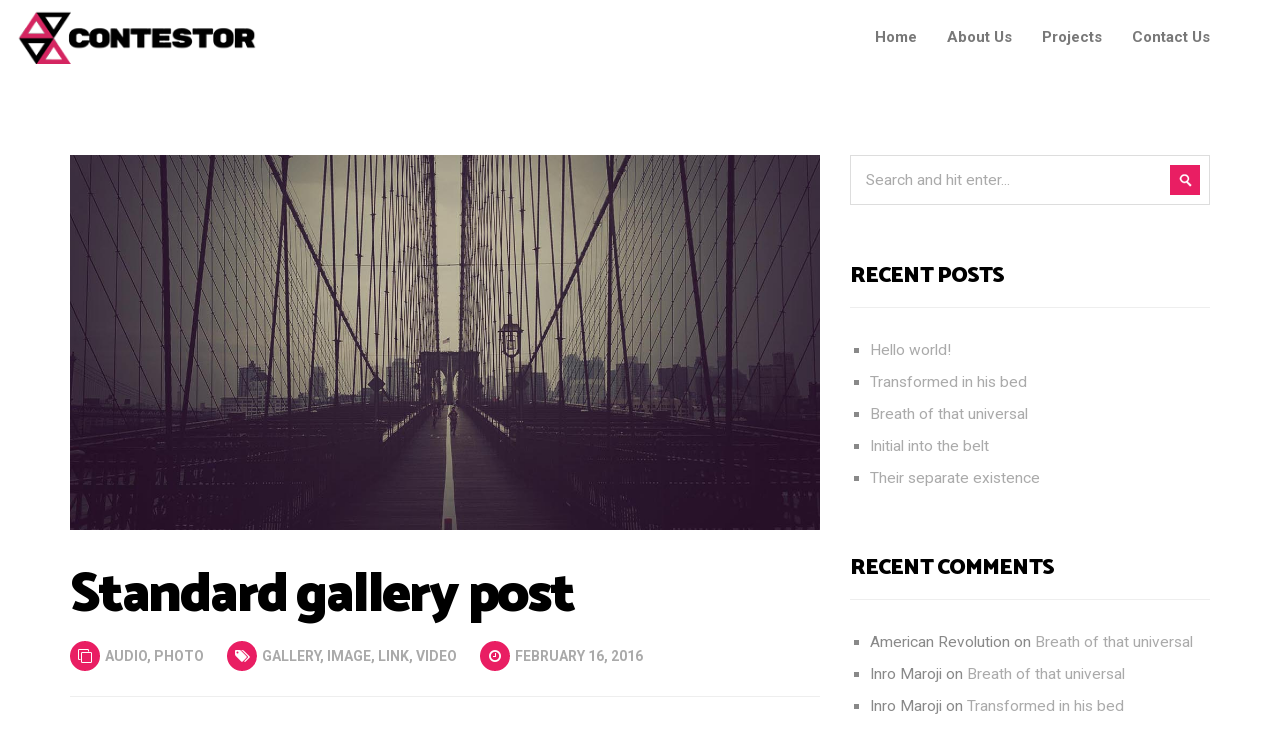

--- FILE ---
content_type: text/html; charset=UTF-8
request_url: https://contestor.ee/tag/video/
body_size: 12708
content:
<!DOCTYPE html>
<html lang="en">
<head>
    <meta charset="UTF-8">
    <meta name="description" content="Just another WordPress site">
    <link rel="profile" href="http://gmpg.org/xfn/11" />
    <meta name="author" content="admin">
    <meta name="viewport" content="width=device-width, initial-scale=1" >	
    <link rel="pingback" href="https://contestor.ee/xmlrpc.php" />
 
	<title>video &#8211; New Zone+ Application</title>
<meta name='robots' content='max-image-preview:large' />
<link rel='dns-prefetch' href='//fonts.googleapis.com' />
<link rel="alternate" type="application/rss+xml" title="New Zone+ Application &raquo; Feed" href="https://contestor.ee/feed/" />
<link rel="alternate" type="application/rss+xml" title="New Zone+ Application &raquo; Comments Feed" href="https://contestor.ee/comments/feed/" />
<link rel="alternate" type="application/rss+xml" title="New Zone+ Application &raquo; video Tag Feed" href="https://contestor.ee/tag/video/feed/" />
<style id='wp-img-auto-sizes-contain-inline-css' type='text/css'>
img:is([sizes=auto i],[sizes^="auto," i]){contain-intrinsic-size:3000px 1500px}
/*# sourceURL=wp-img-auto-sizes-contain-inline-css */
</style>
<style id='wp-emoji-styles-inline-css' type='text/css'>

	img.wp-smiley, img.emoji {
		display: inline !important;
		border: none !important;
		box-shadow: none !important;
		height: 1em !important;
		width: 1em !important;
		margin: 0 0.07em !important;
		vertical-align: -0.1em !important;
		background: none !important;
		padding: 0 !important;
	}
/*# sourceURL=wp-emoji-styles-inline-css */
</style>
<style id='wp-block-library-inline-css' type='text/css'>
:root{--wp-block-synced-color:#7a00df;--wp-block-synced-color--rgb:122,0,223;--wp-bound-block-color:var(--wp-block-synced-color);--wp-editor-canvas-background:#ddd;--wp-admin-theme-color:#007cba;--wp-admin-theme-color--rgb:0,124,186;--wp-admin-theme-color-darker-10:#006ba1;--wp-admin-theme-color-darker-10--rgb:0,107,160.5;--wp-admin-theme-color-darker-20:#005a87;--wp-admin-theme-color-darker-20--rgb:0,90,135;--wp-admin-border-width-focus:2px}@media (min-resolution:192dpi){:root{--wp-admin-border-width-focus:1.5px}}.wp-element-button{cursor:pointer}:root .has-very-light-gray-background-color{background-color:#eee}:root .has-very-dark-gray-background-color{background-color:#313131}:root .has-very-light-gray-color{color:#eee}:root .has-very-dark-gray-color{color:#313131}:root .has-vivid-green-cyan-to-vivid-cyan-blue-gradient-background{background:linear-gradient(135deg,#00d084,#0693e3)}:root .has-purple-crush-gradient-background{background:linear-gradient(135deg,#34e2e4,#4721fb 50%,#ab1dfe)}:root .has-hazy-dawn-gradient-background{background:linear-gradient(135deg,#faaca8,#dad0ec)}:root .has-subdued-olive-gradient-background{background:linear-gradient(135deg,#fafae1,#67a671)}:root .has-atomic-cream-gradient-background{background:linear-gradient(135deg,#fdd79a,#004a59)}:root .has-nightshade-gradient-background{background:linear-gradient(135deg,#330968,#31cdcf)}:root .has-midnight-gradient-background{background:linear-gradient(135deg,#020381,#2874fc)}:root{--wp--preset--font-size--normal:16px;--wp--preset--font-size--huge:42px}.has-regular-font-size{font-size:1em}.has-larger-font-size{font-size:2.625em}.has-normal-font-size{font-size:var(--wp--preset--font-size--normal)}.has-huge-font-size{font-size:var(--wp--preset--font-size--huge)}.has-text-align-center{text-align:center}.has-text-align-left{text-align:left}.has-text-align-right{text-align:right}.has-fit-text{white-space:nowrap!important}#end-resizable-editor-section{display:none}.aligncenter{clear:both}.items-justified-left{justify-content:flex-start}.items-justified-center{justify-content:center}.items-justified-right{justify-content:flex-end}.items-justified-space-between{justify-content:space-between}.screen-reader-text{border:0;clip-path:inset(50%);height:1px;margin:-1px;overflow:hidden;padding:0;position:absolute;width:1px;word-wrap:normal!important}.screen-reader-text:focus{background-color:#ddd;clip-path:none;color:#444;display:block;font-size:1em;height:auto;left:5px;line-height:normal;padding:15px 23px 14px;text-decoration:none;top:5px;width:auto;z-index:100000}html :where(.has-border-color){border-style:solid}html :where([style*=border-top-color]){border-top-style:solid}html :where([style*=border-right-color]){border-right-style:solid}html :where([style*=border-bottom-color]){border-bottom-style:solid}html :where([style*=border-left-color]){border-left-style:solid}html :where([style*=border-width]){border-style:solid}html :where([style*=border-top-width]){border-top-style:solid}html :where([style*=border-right-width]){border-right-style:solid}html :where([style*=border-bottom-width]){border-bottom-style:solid}html :where([style*=border-left-width]){border-left-style:solid}html :where(img[class*=wp-image-]){height:auto;max-width:100%}:where(figure){margin:0 0 1em}html :where(.is-position-sticky){--wp-admin--admin-bar--position-offset:var(--wp-admin--admin-bar--height,0px)}@media screen and (max-width:600px){html :where(.is-position-sticky){--wp-admin--admin-bar--position-offset:0px}}

/*# sourceURL=wp-block-library-inline-css */
</style><style id='global-styles-inline-css' type='text/css'>
:root{--wp--preset--aspect-ratio--square: 1;--wp--preset--aspect-ratio--4-3: 4/3;--wp--preset--aspect-ratio--3-4: 3/4;--wp--preset--aspect-ratio--3-2: 3/2;--wp--preset--aspect-ratio--2-3: 2/3;--wp--preset--aspect-ratio--16-9: 16/9;--wp--preset--aspect-ratio--9-16: 9/16;--wp--preset--color--black: #000000;--wp--preset--color--cyan-bluish-gray: #abb8c3;--wp--preset--color--white: #ffffff;--wp--preset--color--pale-pink: #f78da7;--wp--preset--color--vivid-red: #cf2e2e;--wp--preset--color--luminous-vivid-orange: #ff6900;--wp--preset--color--luminous-vivid-amber: #fcb900;--wp--preset--color--light-green-cyan: #7bdcb5;--wp--preset--color--vivid-green-cyan: #00d084;--wp--preset--color--pale-cyan-blue: #8ed1fc;--wp--preset--color--vivid-cyan-blue: #0693e3;--wp--preset--color--vivid-purple: #9b51e0;--wp--preset--gradient--vivid-cyan-blue-to-vivid-purple: linear-gradient(135deg,rgb(6,147,227) 0%,rgb(155,81,224) 100%);--wp--preset--gradient--light-green-cyan-to-vivid-green-cyan: linear-gradient(135deg,rgb(122,220,180) 0%,rgb(0,208,130) 100%);--wp--preset--gradient--luminous-vivid-amber-to-luminous-vivid-orange: linear-gradient(135deg,rgb(252,185,0) 0%,rgb(255,105,0) 100%);--wp--preset--gradient--luminous-vivid-orange-to-vivid-red: linear-gradient(135deg,rgb(255,105,0) 0%,rgb(207,46,46) 100%);--wp--preset--gradient--very-light-gray-to-cyan-bluish-gray: linear-gradient(135deg,rgb(238,238,238) 0%,rgb(169,184,195) 100%);--wp--preset--gradient--cool-to-warm-spectrum: linear-gradient(135deg,rgb(74,234,220) 0%,rgb(151,120,209) 20%,rgb(207,42,186) 40%,rgb(238,44,130) 60%,rgb(251,105,98) 80%,rgb(254,248,76) 100%);--wp--preset--gradient--blush-light-purple: linear-gradient(135deg,rgb(255,206,236) 0%,rgb(152,150,240) 100%);--wp--preset--gradient--blush-bordeaux: linear-gradient(135deg,rgb(254,205,165) 0%,rgb(254,45,45) 50%,rgb(107,0,62) 100%);--wp--preset--gradient--luminous-dusk: linear-gradient(135deg,rgb(255,203,112) 0%,rgb(199,81,192) 50%,rgb(65,88,208) 100%);--wp--preset--gradient--pale-ocean: linear-gradient(135deg,rgb(255,245,203) 0%,rgb(182,227,212) 50%,rgb(51,167,181) 100%);--wp--preset--gradient--electric-grass: linear-gradient(135deg,rgb(202,248,128) 0%,rgb(113,206,126) 100%);--wp--preset--gradient--midnight: linear-gradient(135deg,rgb(2,3,129) 0%,rgb(40,116,252) 100%);--wp--preset--font-size--small: 13px;--wp--preset--font-size--medium: 20px;--wp--preset--font-size--large: 36px;--wp--preset--font-size--x-large: 42px;--wp--preset--spacing--20: 0.44rem;--wp--preset--spacing--30: 0.67rem;--wp--preset--spacing--40: 1rem;--wp--preset--spacing--50: 1.5rem;--wp--preset--spacing--60: 2.25rem;--wp--preset--spacing--70: 3.38rem;--wp--preset--spacing--80: 5.06rem;--wp--preset--shadow--natural: 6px 6px 9px rgba(0, 0, 0, 0.2);--wp--preset--shadow--deep: 12px 12px 50px rgba(0, 0, 0, 0.4);--wp--preset--shadow--sharp: 6px 6px 0px rgba(0, 0, 0, 0.2);--wp--preset--shadow--outlined: 6px 6px 0px -3px rgb(255, 255, 255), 6px 6px rgb(0, 0, 0);--wp--preset--shadow--crisp: 6px 6px 0px rgb(0, 0, 0);}:where(.is-layout-flex){gap: 0.5em;}:where(.is-layout-grid){gap: 0.5em;}body .is-layout-flex{display: flex;}.is-layout-flex{flex-wrap: wrap;align-items: center;}.is-layout-flex > :is(*, div){margin: 0;}body .is-layout-grid{display: grid;}.is-layout-grid > :is(*, div){margin: 0;}:where(.wp-block-columns.is-layout-flex){gap: 2em;}:where(.wp-block-columns.is-layout-grid){gap: 2em;}:where(.wp-block-post-template.is-layout-flex){gap: 1.25em;}:where(.wp-block-post-template.is-layout-grid){gap: 1.25em;}.has-black-color{color: var(--wp--preset--color--black) !important;}.has-cyan-bluish-gray-color{color: var(--wp--preset--color--cyan-bluish-gray) !important;}.has-white-color{color: var(--wp--preset--color--white) !important;}.has-pale-pink-color{color: var(--wp--preset--color--pale-pink) !important;}.has-vivid-red-color{color: var(--wp--preset--color--vivid-red) !important;}.has-luminous-vivid-orange-color{color: var(--wp--preset--color--luminous-vivid-orange) !important;}.has-luminous-vivid-amber-color{color: var(--wp--preset--color--luminous-vivid-amber) !important;}.has-light-green-cyan-color{color: var(--wp--preset--color--light-green-cyan) !important;}.has-vivid-green-cyan-color{color: var(--wp--preset--color--vivid-green-cyan) !important;}.has-pale-cyan-blue-color{color: var(--wp--preset--color--pale-cyan-blue) !important;}.has-vivid-cyan-blue-color{color: var(--wp--preset--color--vivid-cyan-blue) !important;}.has-vivid-purple-color{color: var(--wp--preset--color--vivid-purple) !important;}.has-black-background-color{background-color: var(--wp--preset--color--black) !important;}.has-cyan-bluish-gray-background-color{background-color: var(--wp--preset--color--cyan-bluish-gray) !important;}.has-white-background-color{background-color: var(--wp--preset--color--white) !important;}.has-pale-pink-background-color{background-color: var(--wp--preset--color--pale-pink) !important;}.has-vivid-red-background-color{background-color: var(--wp--preset--color--vivid-red) !important;}.has-luminous-vivid-orange-background-color{background-color: var(--wp--preset--color--luminous-vivid-orange) !important;}.has-luminous-vivid-amber-background-color{background-color: var(--wp--preset--color--luminous-vivid-amber) !important;}.has-light-green-cyan-background-color{background-color: var(--wp--preset--color--light-green-cyan) !important;}.has-vivid-green-cyan-background-color{background-color: var(--wp--preset--color--vivid-green-cyan) !important;}.has-pale-cyan-blue-background-color{background-color: var(--wp--preset--color--pale-cyan-blue) !important;}.has-vivid-cyan-blue-background-color{background-color: var(--wp--preset--color--vivid-cyan-blue) !important;}.has-vivid-purple-background-color{background-color: var(--wp--preset--color--vivid-purple) !important;}.has-black-border-color{border-color: var(--wp--preset--color--black) !important;}.has-cyan-bluish-gray-border-color{border-color: var(--wp--preset--color--cyan-bluish-gray) !important;}.has-white-border-color{border-color: var(--wp--preset--color--white) !important;}.has-pale-pink-border-color{border-color: var(--wp--preset--color--pale-pink) !important;}.has-vivid-red-border-color{border-color: var(--wp--preset--color--vivid-red) !important;}.has-luminous-vivid-orange-border-color{border-color: var(--wp--preset--color--luminous-vivid-orange) !important;}.has-luminous-vivid-amber-border-color{border-color: var(--wp--preset--color--luminous-vivid-amber) !important;}.has-light-green-cyan-border-color{border-color: var(--wp--preset--color--light-green-cyan) !important;}.has-vivid-green-cyan-border-color{border-color: var(--wp--preset--color--vivid-green-cyan) !important;}.has-pale-cyan-blue-border-color{border-color: var(--wp--preset--color--pale-cyan-blue) !important;}.has-vivid-cyan-blue-border-color{border-color: var(--wp--preset--color--vivid-cyan-blue) !important;}.has-vivid-purple-border-color{border-color: var(--wp--preset--color--vivid-purple) !important;}.has-vivid-cyan-blue-to-vivid-purple-gradient-background{background: var(--wp--preset--gradient--vivid-cyan-blue-to-vivid-purple) !important;}.has-light-green-cyan-to-vivid-green-cyan-gradient-background{background: var(--wp--preset--gradient--light-green-cyan-to-vivid-green-cyan) !important;}.has-luminous-vivid-amber-to-luminous-vivid-orange-gradient-background{background: var(--wp--preset--gradient--luminous-vivid-amber-to-luminous-vivid-orange) !important;}.has-luminous-vivid-orange-to-vivid-red-gradient-background{background: var(--wp--preset--gradient--luminous-vivid-orange-to-vivid-red) !important;}.has-very-light-gray-to-cyan-bluish-gray-gradient-background{background: var(--wp--preset--gradient--very-light-gray-to-cyan-bluish-gray) !important;}.has-cool-to-warm-spectrum-gradient-background{background: var(--wp--preset--gradient--cool-to-warm-spectrum) !important;}.has-blush-light-purple-gradient-background{background: var(--wp--preset--gradient--blush-light-purple) !important;}.has-blush-bordeaux-gradient-background{background: var(--wp--preset--gradient--blush-bordeaux) !important;}.has-luminous-dusk-gradient-background{background: var(--wp--preset--gradient--luminous-dusk) !important;}.has-pale-ocean-gradient-background{background: var(--wp--preset--gradient--pale-ocean) !important;}.has-electric-grass-gradient-background{background: var(--wp--preset--gradient--electric-grass) !important;}.has-midnight-gradient-background{background: var(--wp--preset--gradient--midnight) !important;}.has-small-font-size{font-size: var(--wp--preset--font-size--small) !important;}.has-medium-font-size{font-size: var(--wp--preset--font-size--medium) !important;}.has-large-font-size{font-size: var(--wp--preset--font-size--large) !important;}.has-x-large-font-size{font-size: var(--wp--preset--font-size--x-large) !important;}
/*# sourceURL=global-styles-inline-css */
</style>

<style id='classic-theme-styles-inline-css' type='text/css'>
/*! This file is auto-generated */
.wp-block-button__link{color:#fff;background-color:#32373c;border-radius:9999px;box-shadow:none;text-decoration:none;padding:calc(.667em + 2px) calc(1.333em + 2px);font-size:1.125em}.wp-block-file__button{background:#32373c;color:#fff;text-decoration:none}
/*# sourceURL=/wp-includes/css/classic-themes.min.css */
</style>
<link rel='stylesheet' id='contact-form-7-css' href='https://contestor.ee/wp-content/plugins/contact-form-7/includes/css/styles.css?ver=5.1.1' type='text/css' media='all' />
<link rel='stylesheet' id='rs-plugin-settings-css' href='https://contestor.ee/wp-content/plugins/revslider/public/assets/css/settings.css?ver=5.4.8' type='text/css' media='all' />
<style id='rs-plugin-settings-inline-css' type='text/css'>
#rs-demo-id {}
/*# sourceURL=rs-plugin-settings-inline-css */
</style>
<link rel='stylesheet' id='woocommerce-layout-css' href='https://contestor.ee/wp-content/plugins/woocommerce/assets/css/woocommerce-layout.css?ver=3.5.3' type='text/css' media='all' />
<link rel='stylesheet' id='woocommerce-smallscreen-css' href='https://contestor.ee/wp-content/plugins/woocommerce/assets/css/woocommerce-smallscreen.css?ver=3.5.3' type='text/css' media='only screen and (max-width: 768px)' />
<link rel='stylesheet' id='woocommerce-general-css' href='https://contestor.ee/wp-content/plugins/woocommerce/assets/css/woocommerce.css?ver=3.5.3' type='text/css' media='all' />
<style id='woocommerce-inline-inline-css' type='text/css'>
.woocommerce form .form-row .required { visibility: visible; }
/*# sourceURL=woocommerce-inline-inline-css */
</style>
<link rel='stylesheet' id='hampoz-fonts-css' href='//fonts.googleapis.com/css?family=Roboto%3A400%2C700%2C900%7CCatamaran%3A400%2C700%2C800%2C900%26amp%3Bsubset%3Dlatin-ext%2Ctamil%7CPlayfair+Display%3A400%2C400i%2C700%2C700i%26amp%3Bsubset%3Dcyrillic%2Clatin-ext&#038;ver=1.0.0' type='text/css' media='all' />
<link rel='stylesheet' id='bootstrap-css' href='https://contestor.ee/wp-content/themes/hampoz/css/bootstrap.min.css?ver=1' type='text/css' media='all' />
<link rel='stylesheet' id='fontawesome-css' href='https://contestor.ee/wp-content/themes/hampoz/css/font-awesome.min.css?ver=1' type='text/css' media='all' />
<link rel='stylesheet' id='magnificpopup-css' href='https://contestor.ee/wp-content/themes/hampoz/css/magnific-popup.css?ver=1' type='text/css' media='all' />
<link rel='stylesheet' id='preloader-css' href='https://contestor.ee/wp-content/themes/hampoz/css/preloader.css?ver=1' type='text/css' media='all' />
<link rel='stylesheet' id='animate-css' href='https://contestor.ee/wp-content/themes/hampoz/css/animate.css?ver=1' type='text/css' media='all' />
<link rel='stylesheet' id='magiccss-css' href='https://contestor.ee/wp-content/themes/hampoz/css/magic.css?ver=1' type='text/css' media='all' />
<link rel='stylesheet' id='slick-css' href='https://contestor.ee/wp-content/themes/hampoz/css/slick.css?ver=1' type='text/css' media='all' />
<link rel='stylesheet' id='fatnav-css' href='https://contestor.ee/wp-content/themes/hampoz/css/jquery.fatNav.css?ver=1' type='text/css' media='all' />
<link rel='stylesheet' id='hampoz-styles-css' href='https://contestor.ee/wp-content/themes/hampoz/style.css?ver=1' type='text/css' media='all' />
<style id='hampoz-styles-inline-css' type='text/css'>

		.post.sticky .content-btn:hover,.blog-slider .slide-nav:hover,.widgettitle::before,.tagcloud a:hover,#searchform #searchsubmit,.post-detail::after,.content-btn,
		.form-submit #submit,.slide-btn,.line-subtext::before,.port-hov i,.work-content .slide-nav,
		.box-relative .sub-title::before,.portfolio-gallery a i,.wpcf7-submit,.pagination > .active > a, .pagination > .active > span, #wp-calendar caption,
		.pagination > .active > a:hover, .pagination > .active > span:hover, .pagination > .active > a:focus, .pagination > .active > span:focus,.top-title > span,.teams-btn,
		#wp-calendar td a:hover,.team-social a,.port-hover i,blockquote::before,.hero-btn,.abtw-soc a:hover,.sk-cube-grid .sk-cube,
		.home-slider .owl-page.active,.progress-bar-hampoz,.slider-btn,.port-filter a::after,.port-filter a.active,.banner-btn::after,.dbox-relative,
		.to-top:hover,.to-top::after,.blog-gallery a i,.spinner > div,#testimonial .fa,.post-detail > li i,.port-filter a::after,.port-filter a::before,
		.to-top::after,.to-top::before,.color-bg ,.wpcf7-submit, .dark-page .wpcf7-submit,.slider .slick-arrow,.testimonial .fa,.box-with-icon .fa,.left-box-slider .slider-line,.wdg-about-subtitle
		{background-color:#e91e63;}

		.content-btn:hover,a:hover,.form-submit #submit:hover,.work-content .slide-nav:hover,.wpcf7-submit:hover,.content-title span,.slider-title span,.table-content h3 > span,.box-small-icon > i,
		.blog-slider .slide-nav:hover,.blog-slider .slide-nav,.team-social a:hover,.slide-btn:hover,.hero-btn:hover,.port-filter a,.team-list-two .team-sicon li a,.blog-post-list a:hover h4,
		.abtw-soc a,.personal-color,.slide-nav:hover,.tagcloud a:hover,.slider-btn:hover,.banner-btn,.team-soc a:hover,.content-box-title i,.portfolio-type-two .dbox-relative p,
		.hero-title span,.tagcloud a,.footer a,.slider .slick-arrow:hover,.blog-post-list a:hover h3
		{color:#e91e63;}
		
		.p-table a ,.content-btn,.blog-slider .slide-nav:hover,.work-content .slide-nav:hover,.slider-btn,.port-filter a:hover,.tagcloud a:hover
		{color:#fff;}
		.wpcf7-submit:hover, .dark-page .wpcf7-submit:hover{background:transparent;}

		.blog-slider .slide-nav,.content-btn,.form-submit #submit,.form-submit #submit:hover,.blog-slider .slide-nav:hover,.cell-right-border,.cell-left-border,.wpcf7-submit, 
		.dark-page .wpcf7-submit,
		.work-content .slide-nav,.wpcf7-submit:hover,.wpcf7-submit,.pagination > .active > a, .pagination > .active > span, .pagination > .active > a:hover,.tagcloud a,.tagcloud a:hover,
		 .pagination > .active > span:hover, .pagination > .active > a:focus, .pagination > .active > span:focus,.port-filter .active,.port-filter a:hover,.port-filter a,.teams-btn,
		 .hero-btn,.abtw-soc a,.abtw-soc a:hover,.widget-about-us h3::before,.content-title::before,.to-top:hover,.content-btn:hover
		{border-color:#e91e63;}
		
/*# sourceURL=hampoz-styles-inline-css */
</style>
<link rel='stylesheet' id='newsletter-css' href='https://contestor.ee/wp-content/plugins/newsletter/style.css?ver=5.8.5' type='text/css' media='all' />
<script type="text/javascript" src="https://contestor.ee/wp-includes/js/jquery/jquery.min.js?ver=3.7.1" id="jquery-core-js"></script>
<script type="text/javascript" src="https://contestor.ee/wp-includes/js/jquery/jquery-migrate.min.js?ver=3.4.1" id="jquery-migrate-js"></script>
<script type="text/javascript" src="https://contestor.ee/wp-content/plugins/revslider/public/assets/js/jquery.themepunch.tools.min.js?ver=5.4.8" id="tp-tools-js"></script>
<script type="text/javascript" src="https://contestor.ee/wp-content/plugins/revslider/public/assets/js/jquery.themepunch.revolution.min.js?ver=5.4.8" id="revmin-js"></script>
<script type="text/javascript" src="https://contestor.ee/wp-content/plugins/woocommerce/assets/js/jquery-blockui/jquery.blockUI.min.js?ver=2.70" id="jquery-blockui-js"></script>
<script type="text/javascript" id="wc-add-to-cart-js-extra">
/* <![CDATA[ */
var wc_add_to_cart_params = {"ajax_url":"/wp-admin/admin-ajax.php","wc_ajax_url":"/?wc-ajax=%%endpoint%%","i18n_view_cart":"View cart","cart_url":"https://contestor.ee","is_cart":"","cart_redirect_after_add":"no"};
//# sourceURL=wc-add-to-cart-js-extra
/* ]]> */
</script>
<script type="text/javascript" src="https://contestor.ee/wp-content/plugins/woocommerce/assets/js/frontend/add-to-cart.min.js?ver=3.5.3" id="wc-add-to-cart-js"></script>
<script type="text/javascript" src="https://contestor.ee/wp-content/plugins/js_composer/assets/js/vendors/woocommerce-add-to-cart.js?ver=5.5" id="vc_woocommerce-add-to-cart-js-js"></script>
<script type="text/javascript" src="https://contestor.ee/wp-content/themes/hampoz/js/modernizr.js?ver=6.9" id="modernizr-js"></script>
<link rel="https://api.w.org/" href="https://contestor.ee/wp-json/" /><link rel="alternate" title="JSON" type="application/json" href="https://contestor.ee/wp-json/wp/v2/tags/44" /><link rel="EditURI" type="application/rsd+xml" title="RSD" href="https://contestor.ee/xmlrpc.php?rsd" />
<meta name="generator" content="WordPress 6.9" />
<meta name="generator" content="WooCommerce 3.5.3" />
	<noscript><style>.woocommerce-product-gallery{ opacity: 1 !important; }</style></noscript>
	<style type="text/css">.recentcomments a{display:inline !important;padding:0 !important;margin:0 !important;}</style><meta name="generator" content="Powered by WPBakery Page Builder - drag and drop page builder for WordPress."/>
<!--[if lte IE 9]><link rel="stylesheet" type="text/css" href="https://contestor.ee/wp-content/plugins/js_composer/assets/css/vc_lte_ie9.min.css" media="screen"><![endif]--><meta name="generator" content="Powered by Slider Revolution 5.4.8 - responsive, Mobile-Friendly Slider Plugin for WordPress with comfortable drag and drop interface." />
<script type="text/javascript">function setREVStartSize(e){									
						try{ e.c=jQuery(e.c);var i=jQuery(window).width(),t=9999,r=0,n=0,l=0,f=0,s=0,h=0;
							if(e.responsiveLevels&&(jQuery.each(e.responsiveLevels,function(e,f){f>i&&(t=r=f,l=e),i>f&&f>r&&(r=f,n=e)}),t>r&&(l=n)),f=e.gridheight[l]||e.gridheight[0]||e.gridheight,s=e.gridwidth[l]||e.gridwidth[0]||e.gridwidth,h=i/s,h=h>1?1:h,f=Math.round(h*f),"fullscreen"==e.sliderLayout){var u=(e.c.width(),jQuery(window).height());if(void 0!=e.fullScreenOffsetContainer){var c=e.fullScreenOffsetContainer.split(",");if (c) jQuery.each(c,function(e,i){u=jQuery(i).length>0?u-jQuery(i).outerHeight(!0):u}),e.fullScreenOffset.split("%").length>1&&void 0!=e.fullScreenOffset&&e.fullScreenOffset.length>0?u-=jQuery(window).height()*parseInt(e.fullScreenOffset,0)/100:void 0!=e.fullScreenOffset&&e.fullScreenOffset.length>0&&(u-=parseInt(e.fullScreenOffset,0))}f=u}else void 0!=e.minHeight&&f<e.minHeight&&(f=e.minHeight);e.c.closest(".rev_slider_wrapper").css({height:f})					
						}catch(d){console.log("Failure at Presize of Slider:"+d)}						
					};</script>
<noscript><style type="text/css"> .wpb_animate_when_almost_visible { opacity: 1; }</style></noscript> 
<link rel='stylesheet' id='elementor-frontend-css' href='https://contestor.ee/wp-content/plugins/elementor/assets/css/frontend.min.css?ver=2.5.10' type='text/css' media='all' />
<link rel='stylesheet' id='elementor-post-693-css' href='https://contestor.ee/wp-content/uploads/elementor/css/post-693.css?ver=1554043821' type='text/css' media='all' />
<link rel='stylesheet' id='elementor-icons-css' href='https://contestor.ee/wp-content/plugins/elementor/assets/lib/eicons/css/elementor-icons.min.css?ver=4.3.0' type='text/css' media='all' />
<link rel='stylesheet' id='font-awesome-css' href='https://contestor.ee/wp-content/plugins/js_composer/assets/lib/bower/font-awesome/css/font-awesome.min.css?ver=5.5' type='text/css' media='all' />
<link rel='stylesheet' id='elementor-animations-css' href='https://contestor.ee/wp-content/plugins/elementor/assets/lib/animations/animations.min.css?ver=2.5.10' type='text/css' media='all' />
<link rel='stylesheet' id='elementor-global-css' href='https://contestor.ee/wp-content/uploads/elementor/css/global.css?ver=1554043564' type='text/css' media='all' />
<link rel='stylesheet' id='google-fonts-1-css' href='https://fonts.googleapis.com/css?family=Alex+Brush%3A100%2C100italic%2C200%2C200italic%2C300%2C300italic%2C400%2C400italic%2C500%2C500italic%2C600%2C600italic%2C700%2C700italic%2C800%2C800italic%2C900%2C900italic%7CRoboto%3A100%2C100italic%2C200%2C200italic%2C300%2C300italic%2C400%2C400italic%2C500%2C500italic%2C600%2C600italic%2C700%2C700italic%2C800%2C800italic%2C900%2C900italic%7CRoboto+Slab%3A100%2C100italic%2C200%2C200italic%2C300%2C300italic%2C400%2C400italic%2C500%2C500italic%2C600%2C600italic%2C700%2C700italic%2C800%2C800italic%2C900%2C900italic&#038;ver=6.9' type='text/css' media='all' />
</head>
	
    <body class="archive tag tag-video tag-44 wp-theme-hampoz woocommerce-no-js wpb-js-composer js-comp-ver-5.5 vc_responsive elementor-default">
	
	
				<!--preloader function-->
                                    
                    				    
        
        <nav class="header clean-header white-header clearfix">
            <div class="nav-box">
                <div class="for-sticky">
                     <div class="container-fluid">
                        
                        <div class="logo-clean">
                            <a href="https://contestor.ee/">
                                <img alt="logo" class="logo1" src="https://contestor.ee/wp-content/uploads/2019/03/CONTESTOR_LOGO_BL-1.png">
                            </a>
                        </div><!--/.logo-clean-->
                        
                        <div class="box-header hidden-xs hidden-sm">
                            <div class="menu-box">
                                <div class="menu-contestormain-container"><ul id="menu-contestormain" class="home-nav navigation menu"><li id="menu-item-2610" class="menu-item menu-item-type-post_type menu-item-object-page menu-item-home menu-item-2610"><a href="https://contestor.ee/">Home</a></li>
<li id="menu-item-2611" class="menu-item menu-item-type-post_type menu-item-object-page menu-item-2611"><a href="https://contestor.ee/about-us/">About Us</a></li>
<li id="menu-item-2612" class="menu-item menu-item-type-post_type menu-item-object-page menu-item-2612"><a href="https://contestor.ee/projects/">Projects</a></li>
<li id="menu-item-2613" class="menu-item menu-item-type-post_type menu-item-object-page menu-item-2613"><a href="https://contestor.ee/contact/">Contact Us</a></li>
</ul></div>                            </div><!--/.menu-box-->
                        
                            <ul class="header-icon hidden-sm hidden-xs">
                                                                                                                                                                                                                                <!--ANOTHER SOCIAL ICON LIST-->
                                                                <!--ANOTHER SOCIAL ICON LIST END-->
                            </ul><!--/.team-icon-->
                        </div><!--/.box-header-->   
                        <div class="box-mobile hidden-lg hidden-md">
                        	<a href="#" class="hamburger"><div class="hamburger__icon"></div></a>
                            <div class="fat-nav">
                                <div class="fat-nav__wrapper">
                                    									
									<div class="fat-list"> <a href="https://contestor.ee/">Home</a>
<a href="https://contestor.ee/about-us/">About Us</a>
<a href="https://contestor.ee/projects/">Projects</a>
<a href="https://contestor.ee/contact/">Contact Us</a>
</div>
                                </div>
                            </div>
                        </div><!--/.box-mobile-->
                        
                       
                        
                        
                        
                    </div><!--/.container-fluid-->	
                </div><!--/.for-sticky-->
            </div><!--/.nav-box-->
        </nav><!--/.header-->        	
        
        <div class="content blog-wrapper">  
			<div class="container clearfix">
				 <div class="row clearfix">
				 	<div class="col-md-8 blog-content">
						

						<!--BLOG POST START-->
						
								
						<article id="post-16" class="clearfix blog-post post-16 post type-post status-publish format-gallery has-post-thumbnail hentry category-audio category-photo tag-gallery tag-image tag-link tag-video post_format-post-format-gallery">
							 
							 <!--if post is standard-->
                             <img width="1400" height="700" src="https://contestor.ee/wp-content/uploads/2016/02/1.jpg" class="attachment-post-thumbnail size-post-thumbnail wp-post-image" alt="" decoding="async" fetchpriority="high" srcset="https://contestor.ee/wp-content/uploads/2016/02/1.jpg 1400w, https://contestor.ee/wp-content/uploads/2016/02/1-768x384.jpg 768w, https://contestor.ee/wp-content/uploads/2016/02/1-600x300.jpg 600w" sizes="(max-width: 1400px) 100vw, 1400px" />							 							 
                             
							 <div class="spacing30 clearfix"></div>
                             <a href="https://contestor.ee/audio/standard-gallery-post/"><h2 class="blog-title">Standard gallery post</h2></a>
                             
							 <ul class="post-detail">
                             	 
							 		<li class="postarch"><i class="fa fa-clone"></i> <a href="https://contestor.ee/category/audio/" rel="category tag">audio</a>, <a href="https://contestor.ee/category/photo/" rel="category tag">photo</a></li>
                                                                								
								 
									<li class="posttag"><i class="fa fa-tags"></i>
										<a href="https://contestor.ee/tag/gallery/" rel="tag">gallery</a>, <a href="https://contestor.ee/tag/image/" rel="tag">image</a>, <a href="https://contestor.ee/tag/link/" rel="tag">link</a>, <a href="https://contestor.ee/tag/video/" rel="tag">video</a>									</li>
																<li class="postcal"><i class="fa fa-clock-o"></i> February 16, 2016 </li>
							  </ul>
                             
                             <div class="blog-border clearfix"></div>
							 <div class="spacing40 clearfix"></div>
							 
							 
							 <p>Pellentesque suscipit ante at ullamcorper pulvinar neque porttitor. Integer lectus. Praesent sed nisi eleifend, fermentum orci amet, iaculis libero. Ut enim ad minim veniam, quis nostruden aliquip exercitation ullamco laboris nisi. Etiam sit amet fringilla lacus. Pellentesque suscipit ante at ullamcorper pulvinar neque porttitor. Ut enim ad minim veniam, quis nostruden aliquip exercitation ullamco laboris nisi. Etiam sit amet fringilla &hellip;</p>
							 <div class="spacing20 clearfix"></div>
							 <a class="content-btn" href="https://contestor.ee/audio/standard-gallery-post/">View Post</a>
							 <div class="border-post clearfix"></div>
							 <div class="clearboth spacing40"></div>
						</article><!--/.blog-post-->
                        
						<!--BLOG POST END-->

	

                        
                        <ul class="pagination clearfix">
                            <li></li>
                            <li> </li>
                        </ul>
                        
						<div class="spacing40 clearfix"></div>
					</div><!--/.col-md-8-->
					
									<!--SIDEBAR START-->
                <div class="col-md-4 sidebar">
                	<div  id="search-2" class="widget widget_search clearfix"><form role="search" method="get" id="searchform" action="https://contestor.ee/" > 
		<input type="search" placeholder="Search and hit enter..." value="" name="s" id="s" />
		<input type="submit" id="searchsubmit" />
		</form></div>
		<div  id="recent-posts-2" class="widget widget_recent_entries clearfix">
		<h3 class="widgettitle">Recent Posts</h3> <div class="widget-border"></div>
		<ul>
											<li>
					<a href="https://contestor.ee/uncategorized/hello-world/">Hello world!</a>
									</li>
											<li>
					<a href="https://contestor.ee/uncategorized/transformed-in-his-bed/">Transformed in his bed</a>
									</li>
											<li>
					<a href="https://contestor.ee/politics/breath-of-that-universal/">Breath of that universal</a>
									</li>
											<li>
					<a href="https://contestor.ee/news/initial-into-the-belt/">Initial into the belt</a>
									</li>
											<li>
					<a href="https://contestor.ee/magazine/their-separate-existence/">Their separate existence</a>
									</li>
					</ul>

		</div><div  id="recent-comments-2" class="widget widget_recent_comments clearfix"><h3 class="widgettitle">Recent Comments</h3> <div class="widget-border"></div><ul id="recentcomments"><li class="recentcomments"><span class="comment-author-link">American Revolution</span> on <a href="https://contestor.ee/politics/breath-of-that-universal/#comment-8">Breath of that universal</a></li><li class="recentcomments"><span class="comment-author-link">Inro Maroji</span> on <a href="https://contestor.ee/politics/breath-of-that-universal/#comment-7">Breath of that universal</a></li><li class="recentcomments"><span class="comment-author-link">Inro Maroji</span> on <a href="https://contestor.ee/uncategorized/transformed-in-his-bed/#comment-13">Transformed in his bed</a></li><li class="recentcomments"><span class="comment-author-link">The Hawk</span> on <a href="https://contestor.ee/uncategorized/transformed-in-his-bed/#comment-12">Transformed in his bed</a></li><li class="recentcomments"><span class="comment-author-link">The Hawk</span> on <a href="https://contestor.ee/uncategorized/transformed-in-his-bed/#comment-11">Transformed in his bed</a></li></ul></div><div  id="archives-2" class="widget widget_archive clearfix"><h3 class="widgettitle">Archives</h3> <div class="widget-border"></div>
			<ul>
					<li><a href='https://contestor.ee/2018/09/'>September 2018</a></li>
	<li><a href='https://contestor.ee/2018/02/'>February 2018</a></li>
	<li><a href='https://contestor.ee/2016/04/'>April 2016</a></li>
	<li><a href='https://contestor.ee/2016/02/'>February 2016</a></li>
	<li><a href='https://contestor.ee/2014/10/'>October 2014</a></li>
	<li><a href='https://contestor.ee/2014/09/'>September 2014</a></li>
			</ul>

			</div><div  id="categories-2" class="widget widget_categories clearfix"><h3 class="widgettitle">Categories</h3> <div class="widget-border"></div>
			<ul>
					<li class="cat-item cat-item-25"><a href="https://contestor.ee/category/audio/">audio</a>
</li>
	<li class="cat-item cat-item-55"><a href="https://contestor.ee/category/magazine/">Magazine</a>
</li>
	<li class="cat-item cat-item-56"><a href="https://contestor.ee/category/news/">News</a>
</li>
	<li class="cat-item cat-item-26"><a href="https://contestor.ee/category/photo/">photo</a>
</li>
	<li class="cat-item cat-item-57"><a href="https://contestor.ee/category/politics/">Politics</a>
</li>
	<li class="cat-item cat-item-27"><a href="https://contestor.ee/category/quote/">quote</a>
</li>
	<li class="cat-item cat-item-1"><a href="https://contestor.ee/category/uncategorized/">Uncategorized</a>
</li>
	<li class="cat-item cat-item-28"><a href="https://contestor.ee/category/video/">video</a>
</li>
			</ul>

			</div><div  id="meta-2" class="widget widget_meta clearfix"><h3 class="widgettitle">Meta</h3> <div class="widget-border"></div>
		<ul>
						<li><a href="https://contestor.ee/wp-login.php">Log in</a></li>
			<li><a href="https://contestor.ee/feed/">Entries feed</a></li>
			<li><a href="https://contestor.ee/comments/feed/">Comments feed</a></li>

			<li><a href="https://wordpress.org/">WordPress.org</a></li>
		</ul>

		</div><div  id="cordon_about-1" class="widget widget_cordon_about clearfix"><div class="widget-about-us clearfix"><div class="abtw-box" style="background-image:url(http://theme.ridianur.com/hampoz/wp-content/uploadz/2018/02/slider4.jpg);background-position: center;background-size: cover;"><div class="slider-mask"></div>		     <div class="bordering-widget">
                  <h3>Hampoz</h3>
                  <p class="wdg-about-subtitle">Modern Interior</p>
              </div>
		   </div>		     
		   	<p><b>She packed her seven versalia, put her initial into the belt and made herself on the way. When she reached the first hills of the Italic Mountains</b></p>
<p>Pityful a rethoric question ran over her cheek, then she continued her way. On her way she met a copy. The copy warned the Little Blind Text, that where it came from it would have a thousand times.</p>
		 
          <ul class="abtw-soc">		     <li><a href="#" target="_blank"><i class="fa fa-facebook"></i></a></li>
		   		     <li><a href="#" target="_blank"><i class="fa fa-twitter"></i></a></li>
		   		     <li><a href="#" target="_blank"><i class="fa fa-google-plus"></i></a></li>
		   		     <li><a href="#" target="_blank"><i class="fa fa-instagram"></i></a></li>
		   		     <li><a href="#" target="_blank"><i class="fa fa-youtube"></i></a></li>
		   </ul></div></div><div  id="rdn_widget_flickr-1" class="widget rdn_widget_flickr clearfix"><h3 class="widgettitle">Flickr widget</h3> <div class="widget-border"></div>
<ul id="flickr" class="flickr-feed clearfix"></ul>
   
</div><div  id="tag_cloud-1" class="widget widget_tag_cloud clearfix"><h3 class="widgettitle">Tag Cloud</h3> <div class="widget-border"></div><div class="tagcloud"><a href="https://contestor.ee/tag/audio/" class="tag-cloud-link tag-link-29 tag-link-position-1" aria-label="audio (1 item)">audio</a>
<a href="https://contestor.ee/tag/brand/" class="tag-cloud-link tag-link-30 tag-link-position-2" aria-label="brand (1 item)">brand</a>
<a href="https://contestor.ee/tag/buddy/" class="tag-cloud-link tag-link-31 tag-link-position-3" aria-label="buddy (1 item)">buddy</a>
<a href="https://contestor.ee/tag/car/" class="tag-cloud-link tag-link-32 tag-link-position-4" aria-label="car (1 item)">car</a>
<a href="https://contestor.ee/tag/dog/" class="tag-cloud-link tag-link-33 tag-link-position-5" aria-label="dog (1 item)">dog</a>
<a href="https://contestor.ee/tag/event/" class="tag-cloud-link tag-link-58 tag-link-position-6" aria-label="event (5 items)">event</a>
<a href="https://contestor.ee/tag/funny/" class="tag-cloud-link tag-link-59 tag-link-position-7" aria-label="funny (5 items)">funny</a>
<a href="https://contestor.ee/tag/gallery/" class="tag-cloud-link tag-link-34 tag-link-position-8" aria-label="gallery (1 item)">gallery</a>
<a href="https://contestor.ee/tag/image/" class="tag-cloud-link tag-link-35 tag-link-position-9" aria-label="image (1 item)">image</a>
<a href="https://contestor.ee/tag/job/" class="tag-cloud-link tag-link-36 tag-link-position-10" aria-label="job (1 item)">job</a>
<a href="https://contestor.ee/tag/link/" class="tag-cloud-link tag-link-37 tag-link-position-11" aria-label="link (1 item)">link</a>
<a href="https://contestor.ee/tag/message/" class="tag-cloud-link tag-link-38 tag-link-position-12" aria-label="message (1 item)">message</a>
<a href="https://contestor.ee/tag/movie/" class="tag-cloud-link tag-link-60 tag-link-position-13" aria-label="movie (5 items)">movie</a>
<a href="https://contestor.ee/tag/music/" class="tag-cloud-link tag-link-61 tag-link-position-14" aria-label="music (4 items)">music</a>
<a href="https://contestor.ee/tag/people/" class="tag-cloud-link tag-link-62 tag-link-position-15" aria-label="people (5 items)">people</a>
<a href="https://contestor.ee/tag/post/" class="tag-cloud-link tag-link-39 tag-link-position-16" aria-label="post (1 item)">post</a>
<a href="https://contestor.ee/tag/slide/" class="tag-cloud-link tag-link-41 tag-link-position-17" aria-label="slide (1 item)">slide</a>
<a href="https://contestor.ee/tag/tag/" class="tag-cloud-link tag-link-42 tag-link-position-18" aria-label="tag (1 item)">tag</a>
<a href="https://contestor.ee/tag/user/" class="tag-cloud-link tag-link-43 tag-link-position-19" aria-label="user (1 item)">user</a>
<a href="https://contestor.ee/tag/video/" class="tag-cloud-link tag-link-44 tag-link-position-20" aria-label="video (1 item)">video</a></div>
</div>                </div><!--/.sidebar-->
                <!--SIDEBAR END-->                    
				 </div><!--/.row-->
			</div><!--/.container-->
		</div><!--/.blog-wrapper-->
        
				  
				  <nav class="hampoz-custom-footer clearfix ">
					  		<div data-elementor-type="post" data-elementor-id="693" class="elementor elementor-693" data-elementor-settings="[]">
			<div class="elementor-inner">
				<div class="elementor-section-wrap">
							<section class="elementor-element elementor-element-4c73fb59 elementor-section-content-middle elementor-section-boxed elementor-section-height-default elementor-section-height-default elementor-section elementor-top-section" data-id="4c73fb59" data-element_type="section" data-settings="{&quot;background_background&quot;:&quot;classic&quot;}">
						<div class="elementor-container elementor-column-gap-wider">
				<div class="elementor-row">
				<div class="elementor-element elementor-element-57f7b05 elementor-column elementor-col-25 elementor-top-column" data-id="57f7b05" data-element_type="column">
			<div class="elementor-column-wrap  elementor-element-populated">
					<div class="elementor-widget-wrap">
				<div class="elementor-element elementor-element-70f55bde elementor-widget elementor-widget-text-editor" data-id="70f55bde" data-element_type="widget" data-widget_type="text-editor.default">
				<div class="elementor-widget-container">
					<div class="elementor-text-editor elementor-clearfix"><p>Engineering &amp; Architecture</p></div>
				</div>
				</div>
						</div>
			</div>
		</div>
				<div class="elementor-element elementor-element-3fb32ce6 elementor-column elementor-col-25 elementor-top-column" data-id="3fb32ce6" data-element_type="column">
			<div class="elementor-column-wrap  elementor-element-populated">
					<div class="elementor-widget-wrap">
				<div class="elementor-element elementor-element-348018a6 elementor-widget elementor-widget-text-editor" data-id="348018a6" data-element_type="widget" data-widget_type="text-editor.default">
				<div class="elementor-widget-container">
					<div class="elementor-text-editor elementor-clearfix"><p>Veerenni 24, Tallinn, Estonia</p></div>
				</div>
				</div>
						</div>
			</div>
		</div>
				<div class="elementor-element elementor-element-76fc262f elementor-column elementor-col-25 elementor-top-column" data-id="76fc262f" data-element_type="column">
			<div class="elementor-column-wrap  elementor-element-populated">
					<div class="elementor-widget-wrap">
				<div class="elementor-element elementor-element-67a340de elementor-widget elementor-widget-text-editor" data-id="67a340de" data-element_type="widget" data-widget_type="text-editor.default">
				<div class="elementor-widget-container">
					<div class="elementor-text-editor elementor-clearfix"></div>
				</div>
				</div>
						</div>
			</div>
		</div>
				<div class="elementor-element elementor-element-49d7a55e elementor-column elementor-col-25 elementor-top-column" data-id="49d7a55e" data-element_type="column">
			<div class="elementor-column-wrap  elementor-element-populated">
					<div class="elementor-widget-wrap">
				<div class="elementor-element elementor-element-aa36e03 elementor-shape-circle elementor-widget elementor-widget-social-icons" data-id="aa36e03" data-element_type="widget" data-widget_type="social-icons.default">
				<div class="elementor-widget-container">
					<div class="elementor-social-icons-wrapper">
							<a class="elementor-icon elementor-social-icon elementor-social-icon-envelope elementor-animation-shrink" href="mailto: contestor@contestor.ee" target="_blank">
					<span class="elementor-screen-only">Envelope</span>
					<i class="fa fa-envelope"></i>
				</a>
					</div>
				</div>
				</div>
						</div>
			</div>
		</div>
						</div>
			</div>
		</section>
						</div>
			</div>
		</div>
						  </nav>
			  
			  
		
        
        <!--to top button-->
        <a class="to-top" href="#"><i class="fa fa-long-arrow-up"></i></a>
     	
	<script type="speculationrules">
{"prefetch":[{"source":"document","where":{"and":[{"href_matches":"/*"},{"not":{"href_matches":["/wp-*.php","/wp-admin/*","/wp-content/uploads/*","/wp-content/*","/wp-content/plugins/*","/wp-content/themes/hampoz/*","/*\\?(.+)"]}},{"not":{"selector_matches":"a[rel~=\"nofollow\"]"}},{"not":{"selector_matches":".no-prefetch, .no-prefetch a"}}]},"eagerness":"conservative"}]}
</script>
	<script type="text/javascript">
		var c = document.body.className;
		c = c.replace(/woocommerce-no-js/, 'woocommerce-js');
		document.body.className = c;
	</script>
	<script type="text/javascript" id="contact-form-7-js-extra">
/* <![CDATA[ */
var wpcf7 = {"apiSettings":{"root":"https://contestor.ee/wp-json/contact-form-7/v1","namespace":"contact-form-7/v1"}};
//# sourceURL=contact-form-7-js-extra
/* ]]> */
</script>
<script type="text/javascript" src="https://contestor.ee/wp-content/plugins/contact-form-7/includes/js/scripts.js?ver=5.1.1" id="contact-form-7-js"></script>
<script type="text/javascript" src="https://contestor.ee/wp-content/plugins/woocommerce/assets/js/js-cookie/js.cookie.min.js?ver=2.1.4" id="js-cookie-js"></script>
<script type="text/javascript" id="woocommerce-js-extra">
/* <![CDATA[ */
var woocommerce_params = {"ajax_url":"/wp-admin/admin-ajax.php","wc_ajax_url":"/?wc-ajax=%%endpoint%%"};
//# sourceURL=woocommerce-js-extra
/* ]]> */
</script>
<script type="text/javascript" src="https://contestor.ee/wp-content/plugins/woocommerce/assets/js/frontend/woocommerce.min.js?ver=3.5.3" id="woocommerce-js"></script>
<script type="text/javascript" id="wc-cart-fragments-js-extra">
/* <![CDATA[ */
var wc_cart_fragments_params = {"ajax_url":"/wp-admin/admin-ajax.php","wc_ajax_url":"/?wc-ajax=%%endpoint%%","cart_hash_key":"wc_cart_hash_7bf98b00483c192a525477096babc49f","fragment_name":"wc_fragments_7bf98b00483c192a525477096babc49f"};
//# sourceURL=wc-cart-fragments-js-extra
/* ]]> */
</script>
<script type="text/javascript" src="https://contestor.ee/wp-content/plugins/woocommerce/assets/js/frontend/cart-fragments.min.js?ver=3.5.3" id="wc-cart-fragments-js"></script>
<script type="text/javascript" src="https://contestor.ee/wp-content/themes/hampoz/js/bootstrap.min.js?ver=6.9" id="boostrap-js"></script>
<script type="text/javascript" src="https://contestor.ee/wp-includes/js/jquery/ui/effect.min.js?ver=1.13.3" id="jquery-effects-core-js"></script>
<script type="text/javascript" src="https://contestor.ee/wp-content/themes/hampoz/js/superfish.js?ver=6.9" id="jquery-superfish-js"></script>
<script type="text/javascript" src="https://contestor.ee/wp-content/themes/hampoz/js/jquery.fitvids.js?ver=6.9" id="jquery-fitvids-js"></script>
<script type="text/javascript" src="https://contestor.ee/wp-content/plugins/hampoz_plugin/widgets/js/jquery.magnific-popup.min.js" id="jquery-magnificpopup-js"></script>
<script type="text/javascript" src="https://contestor.ee/wp-content/themes/hampoz/js/jquery.sticky.js?ver=6.9" id="jquery-sticky-js"></script>
<script type="text/javascript" src="https://contestor.ee/wp-includes/js/imagesloaded.min.js?ver=5.0.0" id="imagesloaded-js"></script>
<script type="text/javascript" src="https://contestor.ee/wp-content/plugins/elementor/assets/lib/slick/slick.min.js?ver=1.8.1" id="jquery-slick-js"></script>
<script type="text/javascript" src="https://contestor.ee/wp-content/plugins/hampoz_plugin/widgets/js/slick-animation.js" id="hampoz-animation-js"></script>
<script type="text/javascript" src="https://contestor.ee/wp-content/themes/hampoz/js/totop.js?ver=6.9" id="hampoz-totop-js"></script>
<script type="text/javascript" src="https://contestor.ee/wp-content/themes/hampoz/js/script.js?ver=6.9" id="hampoz-scripts-js"></script>
<script type="text/javascript" src="https://contestor.ee/wp-content/themes/hampoz/js/loader.js?ver=6.9" id="preloader-js"></script>
<script type="text/javascript" id="newsletter-subscription-js-extra">
/* <![CDATA[ */
var newsletter = {"messages":{"email_error":"Email address is not correct","name_error":"Name is required","surname_error":"Last name is required","privacy_error":"You must accept the privacy policy"},"profile_max":"20"};
//# sourceURL=newsletter-subscription-js-extra
/* ]]> */
</script>
<script type="text/javascript" src="https://contestor.ee/wp-content/plugins/newsletter/subscription/validate.js?ver=5.8.5" id="newsletter-subscription-js"></script>
<script type="text/javascript" src="https://contestor.ee/wp-content/plugins/hampoz_plugin/inc/js/jflickrfeed.min.js?ver=6.9" id="flickr-feed-js"></script>
<script type="text/javascript" src="https://contestor.ee/wp-content/plugins/elementor/assets/js/frontend-modules.js?ver=2.5.10" id="elementor-frontend-modules-js"></script>
<script type="text/javascript" src="https://contestor.ee/wp-includes/js/jquery/ui/core.min.js?ver=1.13.3" id="jquery-ui-core-js"></script>
<script type="text/javascript" src="https://contestor.ee/wp-content/plugins/elementor/assets/lib/dialog/dialog.min.js?ver=4.7.1" id="elementor-dialog-js"></script>
<script type="text/javascript" src="https://contestor.ee/wp-content/plugins/elementor/assets/lib/waypoints/waypoints.min.js?ver=4.0.2" id="elementor-waypoints-js"></script>
<script type="text/javascript" src="https://contestor.ee/wp-content/plugins/elementor/assets/lib/swiper/swiper.min.js?ver=4.4.6" id="swiper-js"></script>
<script type="text/javascript" id="elementor-frontend-js-before">
/* <![CDATA[ */
var elementorFrontendConfig = {"environmentMode":{"edit":false,"wpPreview":false},"is_rtl":false,"breakpoints":{"xs":0,"sm":480,"md":768,"lg":1025,"xl":1440,"xxl":1600},"version":"2.5.10","urls":{"assets":"https:\/\/contestor.ee\/wp-content\/plugins\/elementor\/assets\/"},"settings":{"general":{"elementor_global_image_lightbox":"yes","elementor_enable_lightbox_in_editor":"yes"}},"post":{"id":0,"title":"video &#8211; New Zone+ Application","excerpt":""}};
//# sourceURL=elementor-frontend-js-before
/* ]]> */
</script>
<script type="text/javascript" src="https://contestor.ee/wp-content/plugins/elementor/assets/js/frontend.min.js?ver=2.5.10" id="elementor-frontend-js"></script>
<script id="wp-emoji-settings" type="application/json">
{"baseUrl":"https://s.w.org/images/core/emoji/17.0.2/72x72/","ext":".png","svgUrl":"https://s.w.org/images/core/emoji/17.0.2/svg/","svgExt":".svg","source":{"concatemoji":"https://contestor.ee/wp-includes/js/wp-emoji-release.min.js?ver=6.9"}}
</script>
<script type="module">
/* <![CDATA[ */
/*! This file is auto-generated */
const a=JSON.parse(document.getElementById("wp-emoji-settings").textContent),o=(window._wpemojiSettings=a,"wpEmojiSettingsSupports"),s=["flag","emoji"];function i(e){try{var t={supportTests:e,timestamp:(new Date).valueOf()};sessionStorage.setItem(o,JSON.stringify(t))}catch(e){}}function c(e,t,n){e.clearRect(0,0,e.canvas.width,e.canvas.height),e.fillText(t,0,0);t=new Uint32Array(e.getImageData(0,0,e.canvas.width,e.canvas.height).data);e.clearRect(0,0,e.canvas.width,e.canvas.height),e.fillText(n,0,0);const a=new Uint32Array(e.getImageData(0,0,e.canvas.width,e.canvas.height).data);return t.every((e,t)=>e===a[t])}function p(e,t){e.clearRect(0,0,e.canvas.width,e.canvas.height),e.fillText(t,0,0);var n=e.getImageData(16,16,1,1);for(let e=0;e<n.data.length;e++)if(0!==n.data[e])return!1;return!0}function u(e,t,n,a){switch(t){case"flag":return n(e,"\ud83c\udff3\ufe0f\u200d\u26a7\ufe0f","\ud83c\udff3\ufe0f\u200b\u26a7\ufe0f")?!1:!n(e,"\ud83c\udde8\ud83c\uddf6","\ud83c\udde8\u200b\ud83c\uddf6")&&!n(e,"\ud83c\udff4\udb40\udc67\udb40\udc62\udb40\udc65\udb40\udc6e\udb40\udc67\udb40\udc7f","\ud83c\udff4\u200b\udb40\udc67\u200b\udb40\udc62\u200b\udb40\udc65\u200b\udb40\udc6e\u200b\udb40\udc67\u200b\udb40\udc7f");case"emoji":return!a(e,"\ud83e\u1fac8")}return!1}function f(e,t,n,a){let r;const o=(r="undefined"!=typeof WorkerGlobalScope&&self instanceof WorkerGlobalScope?new OffscreenCanvas(300,150):document.createElement("canvas")).getContext("2d",{willReadFrequently:!0}),s=(o.textBaseline="top",o.font="600 32px Arial",{});return e.forEach(e=>{s[e]=t(o,e,n,a)}),s}function r(e){var t=document.createElement("script");t.src=e,t.defer=!0,document.head.appendChild(t)}a.supports={everything:!0,everythingExceptFlag:!0},new Promise(t=>{let n=function(){try{var e=JSON.parse(sessionStorage.getItem(o));if("object"==typeof e&&"number"==typeof e.timestamp&&(new Date).valueOf()<e.timestamp+604800&&"object"==typeof e.supportTests)return e.supportTests}catch(e){}return null}();if(!n){if("undefined"!=typeof Worker&&"undefined"!=typeof OffscreenCanvas&&"undefined"!=typeof URL&&URL.createObjectURL&&"undefined"!=typeof Blob)try{var e="postMessage("+f.toString()+"("+[JSON.stringify(s),u.toString(),c.toString(),p.toString()].join(",")+"));",a=new Blob([e],{type:"text/javascript"});const r=new Worker(URL.createObjectURL(a),{name:"wpTestEmojiSupports"});return void(r.onmessage=e=>{i(n=e.data),r.terminate(),t(n)})}catch(e){}i(n=f(s,u,c,p))}t(n)}).then(e=>{for(const n in e)a.supports[n]=e[n],a.supports.everything=a.supports.everything&&a.supports[n],"flag"!==n&&(a.supports.everythingExceptFlag=a.supports.everythingExceptFlag&&a.supports[n]);var t;a.supports.everythingExceptFlag=a.supports.everythingExceptFlag&&!a.supports.flag,a.supports.everything||((t=a.source||{}).concatemoji?r(t.concatemoji):t.wpemoji&&t.twemoji&&(r(t.twemoji),r(t.wpemoji)))});
//# sourceURL=https://contestor.ee/wp-includes/js/wp-emoji-loader.min.js
/* ]]> */
</script>
	<script type="text/javascript">
	(function ($) {
	'use strict';
		$(window).on("load", function() { // makes sure the whole site is loaded
			// script popup image
			$('.flickr-popup-img').magnificPopup({
				type: 'image',
				gallery: {
					enabled: true
				}
			});
		});
		//script for flickr feed
		$('.flickr-feed').jflickrfeed({
			limit: 8,
			qstrings: {
				id: '52617155@N08'
			},
			itemTemplate: '<li>' + '<a href="{{image_b}}" class="flickr-popup-img"><img src="{{image_q}}" alt="{{title}}" /></a>' + '</li>'
		});
	})(jQuery);
	</script>
	</body>
</html>

--- FILE ---
content_type: text/css
request_url: https://contestor.ee/wp-content/uploads/elementor/css/post-693.css?ver=1554043821
body_size: 396
content:
.elementor-693 .elementor-element.elementor-element-4c73fb59:not(.elementor-motion-effects-element-type-background), .elementor-693 .elementor-element.elementor-element-4c73fb59 > .elementor-motion-effects-container > .elementor-motion-effects-layer{background-color:#000000;}.elementor-693 .elementor-element.elementor-element-4c73fb59{transition:background 0.3s, border 0.3s, border-radius 0.3s, box-shadow 0.3s;padding:60px 0px 60px 0px;}.elementor-693 .elementor-element.elementor-element-4c73fb59 > .elementor-background-overlay{transition:background 0.3s, border-radius 0.3s, opacity 0.3s;}.elementor-693 .elementor-element.elementor-element-467b7ce9 .content-title{color:#ffffff;margin:0px 0px -30px 0px;font-family:"Alex Brush", Sans-serif;font-size:45px;font-weight:normal;letter-spacing:-1.6px;}.elementor-693 .elementor-element.elementor-element-70f55bde{color:rgba(255,255,255,0.67);font-size:11px;font-weight:bold;text-transform:uppercase;letter-spacing:3.1px;}.elementor-693 .elementor-element.elementor-element-348018a6{color:#ffffff;font-size:14px;}.elementor-693 .elementor-element.elementor-element-348018a6 > .elementor-widget-container{margin:0px 0px 0px 0px;}.elementor-693 .elementor-element.elementor-element-67a340de{color:#ffffff;font-size:14px;}.elementor-693 .elementor-element.elementor-element-67a340de > .elementor-widget-container{margin:0px 0px 0px 0px;}.elementor-693 .elementor-element.elementor-element-aa36e03{text-align:right;}.elementor-693 .elementor-element.elementor-element-aa36e03 .elementor-social-icon:not(:hover){background-color:#ffffff;}.elementor-693 .elementor-element.elementor-element-aa36e03 .elementor-social-icon:not(:hover) i{color:#000000;}.elementor-693 .elementor-element.elementor-element-aa36e03 .elementor-social-icon{font-size:17px;}.elementor-693 .elementor-element.elementor-element-aa36e03 .elementor-social-icon:hover{background-color:rgba(255,255,255,0.74);}.elementor-693 .elementor-element.elementor-element-aa36e03 .elementor-social-icon:hover i{color:#000000;}@media(max-width:1024px){.elementor-693 .elementor-element.elementor-element-348018a6 .elementor-text-editor{text-align:right;}}@media(max-width:1024px) and (min-width:768px){.elementor-693 .elementor-element.elementor-element-57f7b05{width:50%;}.elementor-693 .elementor-element.elementor-element-3fb32ce6{width:50%;}.elementor-693 .elementor-element.elementor-element-76fc262f{width:50%;}.elementor-693 .elementor-element.elementor-element-49d7a55e{width:50%;}}@media(max-width:767px){.elementor-693 .elementor-element.elementor-element-467b7ce9{text-align:center;}.elementor-693 .elementor-element.elementor-element-70f55bde .elementor-text-editor{text-align:center;}.elementor-693 .elementor-element.elementor-element-348018a6 .elementor-text-editor{text-align:center;}.elementor-693 .elementor-element.elementor-element-67a340de .elementor-text-editor{text-align:center;}.elementor-693 .elementor-element.elementor-element-aa36e03{text-align:center;}}